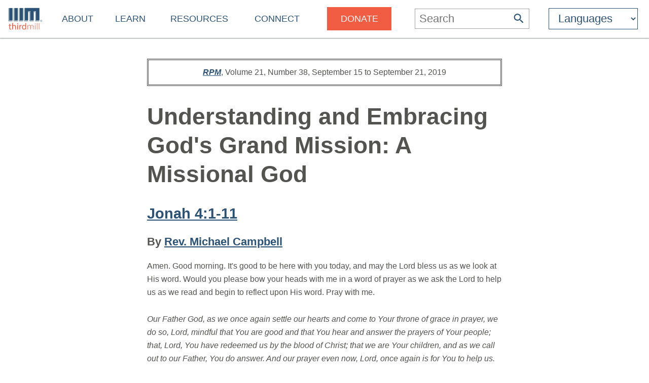

--- FILE ---
content_type: text/html
request_url: https://thirdmill.org/magazine/article.asp/link/http:%5E%5Ereformedperspectives.org%5Earticles%5Emic_campbell%5Emic_campbell.Mission.02.html/at/Understanding%20and%20Embracing%20God's%20Grand%20Mission:%20%20A%20Missional%20God
body_size: 16778
content:

<!DOCTYPE HTML>
<!-- server_name: thirdmill.org -->

<!-- (1en)HTTP_X_ORIGINAL_URL:  -->
<!-- server_name: thirdmill.org -->

<html xmlns="http://www.w3.org/1999/xhtml" prefix="og: http://ogp.me/ns#" lang="en">
<head>
    <meta charset="utf-8"/>
    <!-- Global site tag (gtag.js) - Google Analytics -->
<script defer src="https://www.googletagmanager.com/gtag/js?id=G-GPYGBDJZE1"></script>
<script>
  window.dataLayer = window.dataLayer || [];
  function gtag(){dataLayer.push(arguments);}
  gtag('js', new Date());

  gtag('config', 'G-GPYGBDJZE1');
</script>

    <meta name="viewport" content="width=device-width, initial-scale=1.0" id="viewportMeta">
    <!-- 
           _   _   _   _________
          | | | | | | |  _   _  |
          | | | | | | | | | | | |
          | | | | | | | | | | | |
          |_| |_| |_| |_| |_| |_|
        THIRD MILLENNIUM MINISTRIES
Biblical Education. For the World. For Free.
 -->
    <base href="https://thirdmill.org/" />
    <link rel="stylesheet" href="https://thirdmill.org/s/site_2024.2.css" type="text/css" />
    <link rel="canonical" href="https://thirdmill.org" />
    <meta name="google-site-verification" content="Vn4I0IIm_aO-txa_7HL-uKlWozN5xFLkEZhszxbr-Po" />
    <script src="https://thirdmill.org/js/jquery-3.6.0.min.js" defer></script>
    <script src="https://thirdmill.org/js/header.min.js" defer></script>
    <script src="https://thirdmill.org/js/layout.2021.min.js" defer></script>
    <script src="https://thirdmill.org/js/ready_resize.2021.0.min.js" defer></script>


    <noscript>  
        <!-- for fb pixel when browser does not support js 
        <img height="1" width="1" style="display:none" 
            src="https://www.facebook.com/tr?id=551175815822169&ev=PageView&noscript=1"/>
    -->
    </noscript>



<!-- Check link (url): http:^^reformedperspectives.org^articles^mic_campbell^mic_campbell.Mission.02.html -->

<!-- Check path_file: magazine/article.asp/link/http:^^reformedperspectives.org^articles^mic_campbell^mic_campbell.Mission.02.html -->

<!-- Check filecheck (first): http://reformedperspectives.org/articles/mic_campbell/mic_campbell.Mission.02.html -->

<!-- Check filecheck (post replace): mic_campbell\mic_campbell.Mission.02.html -->

<!-- Check rootFileName (post RegEx): mic_campbell.Mission.02 -->
<!-- Check File (c:\inetpub\Iall\dropoff\english\authors\mic_campbell\mic_campbell.Mission.02.html) DOES exist -->
<!-- Check at (pre replace): Understanding and Embracing God's Grand Mission:  A Missional God -->
<!-- Check dbat: Understanding and Embracing God''s Grand Mission:  A Missional God -->


<title>Understanding and Embracing God's Grand Mission:  A Missional God (HTML)</title>
<meta http-equiv="content-type" content="text/html; charset=UTF-8">
<meta name="description" content="Article by Michael Campbell from Biblical Perspectives Volume 21, Number 38" />
<meta name="keywords" content="Jonah,, appointed,, repentance, Theology, Biblical Theology, Old Testament, Prophets, Practical Theology, Missions" />

<meta property="og:title" content="Understanding and Embracing God's Grand Mission:  A Missional God (HTML)"/>
<meta property="og:type" content="non_profit"/>
<meta property="og:url" content="https://thirdmill.org/magazine/article.asp"/>
<meta property="og:image" content="https://thirdmill.org/img/banner/ogThumbnail158x158.jpg"/>
<meta property="og:site_name" content="Thirdmill"/>
<meta property="fb:admins" content="1488174005"/>
<meta property="og:description" content="Article by Michael Campbell from Biblical Perspectives Volume 21, Number 38"/>

    

<style>
#b5 #bg5 #c5 p, #b5 #bg5 #c5 blockquote, #b5 #bg5 #c5 td, #b5 #bg5 #c5 li {font-size: 16px; line-height: 1.67em;}
#b5 {width: 100%; /*border-top: 2px solid #A3A3A1; */text-align: center; margin: 0px 0px 40px 0px; padding: 0px}
#b5 #bg5 {display: inline-block; text-align: center; width: 100%; max-width: 1366px; }
#b5 #bg5 #c5 {display: inline-block; text-align: left; max-width: 700px; margin: 40px 0px 0px 0px}
#b5 #bg5 #c5 #issue, #b5 #bg5 #c5 #legal, #b5 #bg5 #c5 #subscribe {padding: .5em; border: 3px double #535352}
#b5 #bg5 #c5 #issue {width: 100%; text-align: center; margin-bottom: 2em}
#b5 #bg5 #c5 #subscribe {margin-top: 2em}
#b5 #bg5 #c5 #subscribe div {font-weight: bold}
#b5 #bg5 iframe {width: 100%; max-width: 1366px; min-height: 700px}
</style>


<!-- Check link (pre h_n): http://reformedperspectives.org/articles/mic_campbell/mic_campbell.Mission.02.html -->
</head>
<body style="position: absolute; top: 0px; left: 0px; margin: 0px">

    <div id="body">
        <div id="middle">

            <div id="marquee" class="h4"><!--
            To use the marquee, set its css on the page on which it will display. See the css for default.asp for an example.
            Also set jquery to write the content of the marquee, e.g.:
            $(document).ready(function () {
                document.getElementById('marquee').innerHTML = 'Stay connected with our latest <a href="https://thirdmill.org/study/series.asp/vs/KOT02">Study at Home Series</a>';
            });
            -->
            </div>
<!-- title mid1:  -->

            <div id="header">
                <div id="logo"><a href="https://thirdmill.org/"><img src="https://thirdmill.org/img/2020/thirdmill_logo.svg" alt="logo" id="imglogo" height="44" width="68" /></a></div>
                <div id="title"></div>
                

<!-- begin header_nav_top -->
<div id="topNav">
    <span class="up span1 h2"><span></span></span>
    <ul>
<!-- About -->
        <li class="list list1 menu h3"><a href="https://thirdmill.org/mission/default.asp">About</a><span class="down"><span></span></span></li>
        <li class="sublist sublist1">
            <span class="up"><span></span></span>
            <ul>
                <li class="list list2"><a href="https://thirdmill.org/mission/">Our Ministry</a></li>
                <li class="list list2"><a href="https://thirdmill.org/mission/team.asp">Our Team</a></li>
                <li class="list list2"><a href="https://thirdmill.org/mission/partners.asp">Network Partners</a></li>
                <li class="list list2"><a href="https://thirdmill.org/begin.asp">Website Overview</a></li>
                <li class="list list2"><a href="https://thirdmill.org/mission/faq.asp">FAQ</a></li>
            </ul>
        </li>
<!-- Learn -->
        <li class="list list1 menu h3"><a href="https://thirdmill.org/seminary/default.asp">Learn</a><span class="down"><span></span></span></li>
        <li class="sublist sublist1">
            <span class="up"><span></span></span>
            <ul>
                <li class="list list2"><a href="https://thirdmill.org/seminary/">Video Seminary Curriculum</a></li>
                <li class="list list2"><a href="https://lp.thirdmill.org/learning-paths">Learning Pathways</a></li>
                <li class="list list2"><a href="https://thirdmill.org/onlineClassrooms.asp">Online Classrooms</a></li>
                <li class="list list2"><a href="https://thirdmillinstitute.org/">Thirdmill Institute</a></li>
                <li class="list list2"><a href="https://thirdmill.org/mission/academic.asp">Online Degree Partners</a></li>
                <li class="list list2"><a href="https://thirdmill.org/study/">Study at Home</a></li>
                <li class="list list2"><a href="https://thirdmill.org/seminary/about.asp">About the Video Curriculum</a></li>
            </ul>
        </li>
<!-- Resources -->
        <li class="list list1 menu h3"><a href="https://thirdmill.org/resources.asp">Resources</a><span class="down"><span></span></span></li>
        <li class="sublist sublist1">
            <span class="up"><span></span></span>
            <ul>
                <li class="list list2"><a href="https://thirdmill.org/magazine/">Biblical Perspectives Magazine</a></li>
                <li class="list list2"><a href="https://thirdmill.org/answers/">Q&amp;A Knowledgebase</a></li>
                <li class="list list2"><a href="https://thirdmill.org/studybible/">Study Bible</a></li>
                <li class="list list2"><a href="https://thirdmill.org/sermons/">Audio Sermons &amp; Lectures</a></li>
                <li class="list list2"><a href="https://thirdmill.org/podcasts/">4 the World Podcast</a></li>
                <li class="list list2"><a href="https://thirdmill.org/books/">Electronic Books</a></li>
                <li class="list list2"><a href="https://thirdmill.org/paul/">Pauline Studies</a></li>
                <li class="list list2"><a href="https://thirdmill.org/worship/">Worship Resources</a></li>
            </ul>
        </li>
<!-- Connect -->
        <li class="list list1 menu h3"><a href="https://thirdmill.org/connect.asp">Connect</a><span class="down"><span></span></span></li>
        <li class="sublist sublist1">
            <span class="up"><span></span></span>
            <ul>
                <li class="list list2"><a href="https://thirdmill.org/mobile.asp">Mobile Apps</a></li>
                <li class="list list2"><a href="https://thirdmill.org/dev/newsletters.asp">Newsletters</a></li>
                <li class="list list2"><a href="https://thirdmill.org/go/request.asp">Request Curriculum</a></li>
                <li class="list list2"><a href="https://thirdmill.org/go/report.asp">Share Your Thirdmill Story</a></li>
                <li class="list list2"><a href="https://thirdmill.org/contact.asp">Contact Us</a></li>
                <li class="list list2"><a href="https://thirdmill.org/dev/events.asp">Calendar of Events</a></li>
                <li class="list list2 nolink"><a>Follow</a></li>
                <li class="list list2"><a href="https://thirdmill.org/promote/">Promote</a></li>
                <li class="list list2"><a href="https://thirdmill.org/dev/annualreports.asp">Annual Reports</a></li>
            </ul>
        </li>
<!-- <span class="orange">Donate</span> -->
        <li class="list list1 nomenu h3"><a href="https://lp.thirdmill.org/giving"><span class="orange">Donate</span></a></li>
    </ul>
</div>
<!-- end header_nav_top -->

                <div id="searchm">
                    <span class="up h2"><span></span></span>
                    <form name="searchFormAdv" class="mSearch" action="https://thirdmill.org/search.asp" method="post">

    <div class="wide">
        <p class="h3">Advanced Search</p>
        <p><input type="text" name="kw" value="" />
        <button type="submit"><span class="h4" style="color: #535352">Go</span></button></p>
    </div>

    <div>
        <dl>
            <dt>Search Term Type</dt>
            <dd><input type="radio" name="kwtype" value="any" checked="checked" />any of these words</dd>
            <dd><input type="radio" name="kwtype" value="all" />all of these words</dd>
            <dd><input type="radio" name="kwtype" value="exact" />exact phrase</dd>
        </dl>
    </div>

    <div>
        <dl>
            <dt>Resource types</dt>
            <dd><input type="checkbox" name="video" value="video" checked="checked" /> video</dd>
            <dd><input type="checkbox" name="articles" value="articles" checked="checked" /> articles</dd>
            <dd><input type="checkbox" name="qna" value="qna" checked="checked" /> Q&amp;A</dd>
            <dd><input type="checkbox" name="audio" value="audio" checked="checked" /> audio</dd>
        </dl>
    </div>

                
    
        <div>
            <dl>
            <dt>Results should display:</dt>
            <dd><input type="radio" name="au" value="" checked="checked" />full details</dd>
            <dd><input type="radio" name="au" value="y" />author names only</dd>
            </dl>
        </div>
    
                    

    <div>
        <h4>Search Tips</h4>
        <p>Attach an asterisk (*) to the end of a word as a wildcard.</p>
        <p>Attach a tilde (~) to the front of a word to omit results containing that word.</p>
        <p><a href="https://thirdmill.org/searchTips.asp">More search tips</a></p>
    </div>
</form>
                </div>
                <div id="nav"><img src="https://thirdmill.org/img/nav180x183.png" alt="nav" height="30" width="30" /></div>

                
                <div id="searchBar" title="Search">
                    <form action="https://thirdmill.org/search.asp" method="post">
                        <input type="text" name="kw" placeholder="Search" class="h3" onfocus="this.placeholder = '';" onblur="this.placeholder='Search';" />
                        <button type="submit">
                            <svg xmlns="http://www.w3.org/2000/svg" viewBox="2 2 18 18">
                                <path fill="#2c5376" d="M15.5 14h-.79l-.28-.27C15.41 12.59 16 11.11 16 9.5 16 5.91 13.09 3 9.5 3S3 5.91 3 9.5 5.91 16 9.5 16c1.61 0 3.09-.59 
                                4.23-1.57l.27.28v.79l5 4.99L20.49 19l-4.99-5zm-6 0C7.01 14 5 11.99 5 9.5S7.01 5 9.5 5 14 7.01 14 9.5 11.99 14 9.5 14z"/>
                            </svg>
                        </button>
                    </form>
                </div>
                <div id="searchIcon">
                    <svg xmlns="http://www.w3.org/2000/svg" viewBox="2 2 18 18">
                        <path fill="#2c5376" d="M15.5 14h-.79l-.28-.27C15.41 12.59 16 11.11 16 9.5 16 5.91 13.09 3 9.5 3S3 5.91 3 9.5 5.91 16 9.5 16c1.61 0 3.09-.59 
                            4.23-1.57l.27.28v.79l5 4.99L20.49 19l-4.99-5zm-6 0C7.01 14 5 11.99 5 9.5S7.01 5 9.5 5 14 7.01 14 9.5 11.99 14 9.5 14z"/>
                    </svg>
                </div>
                
    <!-- masterURL: thirdmill.org -->
    
<!-- lbsite:  -->
<!-- lang: en -->

<!-- begin languageBar -->

<div id="languages" class="h3">
    <form action="https://thirdmill.org/langSelect.asp" method="post" id="lbselect" name="lbselect">
        <select onchange="this.form.submit();" name="lb" id="lb" class="h3">

            <option value="" selected="selected" class="h3 withoutEnglish" title="English">Languages</option>
            <option value="c." class="h3 withoutEnglish" title="Chinese">中文</option>
            <option value="es." class="h3 withoutEnglish" title="Spanish">Español</option>
            <option value="r." class="h3 withoutEnglish" title="Russian">Русский</option>
            <option value="arabic." class="h3 withoutEnglish" title="Arabic">عربي</option>
            <option value="mongolian." class="h3 withoutEnglish" title="Mongolian">Монгол улс</option>
            <option value="french." class="h3 withoutEnglish" title="French">Français</option>
            <option value="amharic." class="h3 withoutEnglish" title="Amharic">አማርኛ</option>
            <option value="greek." class="h3 withoutEnglish" title="Greek">ελληνικά</option>
            <option value="portuguese." class="h3 withoutEnglish" title="Portuguese">Português</option>
            <option value="hindi." class="h3 withoutEnglish" title="Hindi">हिन्दी</option>
            <option value="kiswahili." class="h3 withoutEnglish" title="Swahili">Kiswahili</option>
            <option value="kinyarwanda." class="h3 withoutEnglish" title="Kinyarwanda">Kinyarwanda</option>
            <option value="indonesian." class="h3 withoutEnglish" title="Indonesian">Indonesian</option>
            <option value="farsi." class="h3 withoutEnglish" title="Farsi">فارسی</option>
            <option value="korean." class="h3 withoutEnglish" title="Korean">한국어</option>
            <option value="romanian." class="h3 withoutEnglish" title="Romanian">Română</option>
            <option value="punjabi." class="h3 withoutEnglish" title="Punjabi">ਪੰਜਾਬੀ</option>
            <option value="karen." class="h3 withoutEnglish" title="Sgaw Karen">စှီၤ/ကညီကျိာ်</option>
            <option value="telugu." class="h3 withoutEnglish" title="Telugu">తెలుగు</option>
            <option value="czech." class="h3 withoutEnglish" title="Czech">Čeština</option>
            <option value="thai." class="h3 withoutEnglish" title="Thai">ไทย</option>
            <option value="nepali." class="h3 withoutEnglish" title="Nepali">नेपाली</option>
            <option value="italian." class="h3 withoutEnglish" title="Italian">Italiano</option>
            <option value="tamil." class="h3 withoutEnglish" title="Tamil">தமிழ்</option>
            <option value="burmese." class="h3 withoutEnglish" title="Burmese">မြန်မာဘာသာ</option>
            <option value="urdu." class="h3 withoutEnglish" title="Urdu">اردو</option>
            <option value="bulgarian." class="h3 withoutEnglish" title="Bulgarian">Български</option>
            <option value="bengali." class="h3 withoutEnglish" title="Bengali">বাংলা</option>

        </select>
    </form>
</div>

<!-- end languageBar -->


            </div>
<!-- title mid2:  -->

            <div id="middleTable">
                <div id="middleContent">
                    
                    <!-- title bc1:  -->
                    
                    <!-- title bc2:  -->
                    
<!-- end header nav -->

<!-- Check link (post h_n): http://reformedperspectives.org/articles/mic_campbell/mic_campbell.Mission.02.html -->


<!-- Check link (pre m_a_b): http://reformedperspectives.org/articles/mic_campbell/mic_campbell.Mission.02.html -->
<div id="b5">
    <div id="bg5">
    
        <div id="c5">
        

    <TABLE id="issue">
      <TR>
        <TD><b><A href="http://www.reformedperspectives.org"><i>RPM</i></A></b>, 
	    <!--update the volume, number and dates below-->





Volume 21, Number 38, September 15 to September 21, 2019

	    <!--update the volume, number and dates above-->
        </TD>
      </TR>
    </TABLE>
 
    <h1 class="title">
    <!--insert article title below this comment-->



Understanding and Embracing God&#39s Grand Mission: 
A Missional God


    <!--insert article title above this comment-->
    </H1>

    <H2 id="subtitle">
    <!--insert article subtitle below this comment-->

Jonah 4:1-11


    <!--insert article subtitle above this comment-->
    </H2>

    <H3 id="author">By
    <!--update author link below with the proper nickname at the end of the link and the proper author name between the anchor tags-->

        <a href="https://thirdmill.org/search.asp/au/mic_campbell" target="_top">

Rev. Michael Campbell</a>

    <!--update author link above with the proper nickname at the end of the link and the proper author name between the anchor tags-->
    </H3> 











<p>Amen. Good morning. It&#39s good to be here with you today, and may the Lord bless us as we look at His word. Would you please bow your heads with me in a word of prayer as we ask the Lord to help us as we read and begin to reflect upon His word. Pray with me.</p>

<p><i>Our Father God, as we once again settle our hearts and come to Your throne of grace in prayer, we do so, Lord, mindful that You are good and that You hear and answer the prayers of Your people; that, Lord, You have redeemed us by the blood of Christ; that we are Your children, and as we call out to our Father, You do answer. And our prayer even now, Lord, once again is for You to help us. We need it. Lord, help us to know Your will. Help us to rightly study Your word. Help us, Lord, to have minds and hearts that are open to be led and directed by You. Lord, prick our consciences this morning and draw us closer. Help us to know Your mind. Help us, Lord, to reflect Your will in service and ministry and missions. And so, Lord, today as Your word is read and then preached, guide us by the working of Your Spirit. Give to Your servant this morning insight and clarity of thought and speech, and boldness in the proclamation of the gospel. May You, dear Lord, do Your work in the hearts of Your people. And, Father, even if there&#39s one here today that doesn&#39t have a relationship with You, O Lord, may they hear the glorious grace of Christ and turn in faith to You. Thank You, Lord, for this time. Bless us now, we pray in Jesus&#39 name. Amen.</i></p>

<p>If you would, please open your Bibles with me this morning to Jonah, chapter four. I&#39m going to be reading the entirety of chapter four of Jonah, from verse 1 down through verse 11. Let me begin though by setting the context for what we&#39re going to be reading by looking at verse 10 of the previous chapter...chapter three, verse 10...before reading the text for today. In verse 10 of chapter three, we read this:</p>

<p>&#34When God saw what they [the Ninevites] did, how they turned from their evil way, God relented of the disaster that He said He would do to them, and He did not do it.&#34</p>

<p>Now here&#39s our text for this morning, beginning in verse 1:</p>

<blockquote>But it displeased Jonah exceedingly, and he was angry. And he prayed to the Lord and said, &#34O Lord, is not this what I said when I was yet in my country? That is why I made haste to flee to Tarshish; for I knew that You are a gracious God and merciful, slow to anger and abounding in steadfast love, and relenting from disaster. Therefore now, O Lord, please take my life from me, for it is better for me to die than to live.&#34 And the Lord said, &#34Do you do well to be angry?&#34<br><br>

Jonah went out of the city and sat to the east of the city and made a booth for himself there. He sat under it in the shade, till he should see what would become of the city. Now the Lord God appointed a plant and made it come up over Jonah, that it might be a shade over his head, to save him from his discomfort. So Jonah was exceedingly glad because of the plant. But when dawn came up the next day, God appointed a worm that attacked the plant, so that it withered. When the sun rose, God appointed a scorching east wind, and the sun beat down on the head of Jonah so that he was faint. And he asked that he might die and said, &#34It is better for me to die than to live.&#34 But God said to Jonah, &#34Do you do well to be angry for the plant?&#34 And he said, &#34Yes, I do well to be angry, angry enough to die.&#34 And the Lord said, &#34You pity the plant, for which you did not labor, nor did you make it grow, which came into being in a night and perished in a night. And should not I pity Nineveh, that great city, in which there are more than 120,000 persons who do not know their right hand from their left, and also much cattle?&#34</blockquote>

<p>May the Lord bless the preaching and hearing, and now our response, to His wonderful word.</p>

<p>Jonah, as you know, is one of the best known books in the Bible. I am certain that all of you probably know this book backwards and forwards. If you grew up in the church, you probably learned it from the time you were just this small. We know this story. We also know that the story of Jonah is one of the great missionary stories that we find in the Bible, one of the greatest ever told. And the reason is obvious. Here&#39s the example of someone in the Old Testament who was sent out by God to preach and proclaim God&#39s word, and the result of Jonah&#39s preaching is magnificent &#8211maybe the greatest response ever seen to the preaching of the word.</p>

<p>If you jump back up just to chapter 3 and you look at verses 4 and 5, notice what it says: that Jonah began to go into the city, going a day&#39s journey. It took three days to get through Nineveh...a day&#39s journey, even, and he called out,</p>

<p>&#34Yet forty days and Nineveh shall be overthrown.&#34 (Not the most seeker-sensitive of sermons.)</p>

<p>&#34...And the people of Nineveh believed God. They called for a fast and put on sackcloth, from the greatest of them to the least of them.&#34</p>

<p>By any measure standard, that&#39s a pretty impressive response to the preaching of God&#39s word. Most of us preachers would long for even a little bit, even partial response to the preaching of God&#39s word that we see here in this response. This is a great, great story &#8211 a great missional story. I can imagine many of you love to read mission accounts, and love to read of the great adventures of missionaries, and this account is one of those kinds of stories. It is extraordinary.</p>
<p>But the truth is what makes this particular story great isn&#39t the missionary, it&#39s his God. This is a story about our missional God, about His heart; and in fact, that is where missions must begin and end, in the heart of God. John Stott makes this statement about missions:</p>

<p>&#34Missions arises from the heart of God himself and is communicated from His heart to ours. Mission is the global outreach of the global people of a global God.&#34</p>

<p>That&#39s a great definition of what mission is: the global outreach of the global people of a global God. Our God is a missional God. A global God is on mission; therefore, when we talk about missions it is important for us to understand that missions isn&#39t just something that we came up with. Missions isn&#39t something that we just decided to do. Missions isn&#39t just something that would allow us to have Mission Conferences once a year and support missionaries. All that is important, all of that is great, but if that&#39s all missions is to you then it&#39s a lot like eating icing with no cake...or gravy with no mashed potatoes. I like icing; I like gravy; but I don&#39t eat those things by themselves. We need to get to the essence of what missions really is, and it is about God.</p>

<p>Christopher Wright, in his book entitled <i>The Mission of God</i>, makes this statement. He says, &#34Mission was not made for the church; the church was made for mission - God&#39s mission.&#34 God&#39s mission. That God is on mission, and that you and I have the great privilege of being a part of that. And so the fact is, then, if we were to only know Him better, to know the missional God better, then it would seem that it would then be unavoidable that missional living and missional thinking would become the reality of the church. Let me say that another way. The better we know God and the more consistently we are willing to follow God, then the more missional we should become.</p>

<p>But that actually puts before us what is really the challenge of this book and the challenge of this chapter, in that as we reflect upon Jonah and Jonah 4 what we see is this: we see the missional heart of God. That&#39s clearly on display, and I&#39ll show you that in just a moment. But what we also see here is the prophet of God, Jonah, who only partially and reluctantly got that. And that should challenge us because, like us, Jonah knew God. Like us, Jonah knew what God was like, but he didn&#39t consistently live that out in his practice. Do we?</p>

<p>As we think about this whole book, and as we think particularly about this chapter, you see two things in Jonah that stand out that Jonah understood and knew about the character of God. He knew these things; and both of these things, if fully embraced by us, make us missional people. He knew that God was both sovereign and merciful. Jonah got that. He knew that about God, that God is a sovereign God, that God is a merciful God. And Jonah knew this not just simply as head knowledge. He didn&#39t just know it as a theological abstraction, he knew it in his head but it also had somehow taken his life. He understood it as he had personally experienced these attributes of God. And so if we were to go back to the beginning of the book of Jonah and think about God commanding Jonah to go to Nineveh, he runs away. The text tells us that God hurled this wind, this great storm upon the sea, and it almost caused the wreck of the ship that he was on. And the sailors that were with him were afraid, and as a result, they cast lots and they found out that Jonah was responsible for that. They approached Jonah, and Jonah introduced himself in this way in Jonah 1:9. &#34I am a Hebrew,&#34 he said. &#34And I fear the Lord.&#34 And listen to how he describes the Lord &#8211 Yahweh. &#34I fear the Lord, the God of heaven, who made the sea and the dry land.&#34</p>

<p>Now what is he saying? What he&#39s saying is &#39I know God. Here&#39s who He is. He is the Lord of heaven, and He is the creator of the sea and the dry land.&#39 In other words, Jonah is affirming right there his understanding of who God is. God is the sovereign creator of all things.</p>

<p>But it wasn&#39t, again, just that Jonah knew this here; he had experienced it. We see him experience the sovereignty of God even in chapter 4. Notice again what it says. If you look again at verse 6, down through verse 8:</p>

<blockquote>Now the Lord God appointed... [Important word, <i>appointed</i>!] ...appointed a plant and made it come up over Jonah, that it might be a shade over his head, to save him from his discomfort. So Jonah was exceedingly glad because of the plant. But when dawn came up the next day, God appointed a worm that attacked the plant, so that it withered. When the sun rose, God appointed a scorching east wind, and the sun beat down on the head of Jonah so that he was faint.</blockquote>

<p>Notice the repetition of ideas. God appointed...God appointed...God appointed...God appointed...God appointed. This isn&#39t the first time this language comes up. If you go back to Jonah 1, you will remember when they tossed him overboard, God <i>appointed</i> a fish that swallowed him, and Jonah was in the belly of the fish for three days and three nights. And now God <i>appoints</i>. This is what Jonah is experiencing. God appointed a plant; God appointed a worm; God appointed a scorching east wind. Jonah knew of God&#39s sovereignty. He could declare it with his lips, he knew it in his mind and head, but he had also experienced the sovereignty of God. As a matter of fact, when he complains &#8211 and he does here &#8211 when he complains, notice when he says, &#34I would rather die than live,&#34 he&#39s not complaining to himself. He&#39s not complaining to Mother Nature. He&#39s actually complaining to God because he knew that God was the one ultimately responsible for all of this. Jonah knew the sovereignty of God, and he also knew here and in his life the mercy of God.</p>

<p>You know, after he sees that Nineveh is going to repent, notice what the text says in verse 2:</p>

<p>&#34And he prayed to the Lord, and he said, &#39O Lord, is not this what I said when I was yet in my country? That is why I made haste to flee to Tarshish.&#39&#34</p>

<p>&#34For I knew....for I knew that You are a gracious God and merciful, slow to anger and abounding in steadfast love, and relenting from disaster.&#34 Notice what Jonah said he knew. He knew. He knew that God was gracious. He knew that God was and is merciful. He knew that God is slow to anger, abounding in steadfast love, relenting from disaster.</p>

<p>Now how in the world did he know that? Well, in fact, the prophet knew his Bible. He knew his Bible, and this language that he uses here is not the first time that you see this in the Bible. You could go back and run through the Old Testament and find it. One of the instances you find it is in Exodus 34:6-7, where Moses there says [and notice the similarity of the words]:</p>

<p>&#34The Lord, the Lord, a God merciful and gracious, slow to anger and abounding in steadfast love and faithfulness, keeping steadfast love for thousands, forgiving iniquity and transgression and sin....&#34</p>

<p>But that&#39s not the only place in the Old Testament you find that. You could go through the Old Testament and find it multiple places: II Chronicles 39; Nehemiah 9:17; Psalm 145:8; Joel 2:13. On and on, Jonah knew the word, and therefore he knew that God is merciful and gracious. In other words, Jonah had an orthodox theology. Jonah was a Calvinist before Calvin! He got it. He got it here.</p>

<p>But he also had experienced God&#39s grace. Just like he knew of the sovereignty of God, he had experienced the sovereignty of God, he knew the grace of God and he had experienced the grace of God. He experiences it here.</p>

<p>This plant...he knew this plant was from God. God appointed the plant. Jonah built the booth. He had nothing to do with the plant. God grew the plant. As a matter of fact, when God speaks to him in verse 10, notice what He says:</p>

<p>&#34You pity the plant for which you did not labor, nor did you make it grow, which came into being in a night and perished in a night.&#34</p>

<p>That plant was the mercy and the grace and the kindness of God. He was experiencing it there. He had already experienced it when he was thrown over that ship and that fish was there to swallow him. Remember what he said from the belly of the whale? He cried out, &#34Salvation belongs to the Lord.&#34</p>

<p>Here is a prophet. He knew and he experienced sovereignty. Here&#39s a prophet who knew and experienced grace. He knew it. And so do we. If there are two theological realities that bode true and define us as Reformed folk, they are these two things, are they not? The sovereignty and the grace of God. I mean, we are Calvinists. We are Presbyterian. We understand the five points of Calvinism. We understand the doctrines of grace. We understand that if we are saved we are only saved by God&#39s sovereign electing purposes. We know that it&#39s about Him and not about us. We love the words of Abraham Kuiper when he said there is not one square inch where God does not cry, &#34Mine!&#34 That&#39s our heart. Sovereignty...grace. We get it, here. We&#39ve experienced it. We know it. And yet, in the case of Jonah &#8211 and many times with us &#8211 there are those moments in our lives where it becomes extraordinarily difficult for this to be practically lived out in certain situations with us.</p>

<p>You know, the fact is Jonah &#8211 think about this &#8211 he knew God&#39s character, but he didn&#39t reflect it here. That&#39s part of the tragedy of this book, that God&#39s sovereignty and grace should have led this prophet willingly and joyfully towards Nineveh. It should have made him a joyful missionary, a willing missionary...but it didn&#39t. No, sovereignty means that God has absolute right and absolute authority, absolute freedom to work with whomever He wishes, whenever He wishes, wherever He wishes, and to call you and me to get on board with that agenda. The people may be our enemies, as is the case here. They may be those that you and I want nothing to do with. They may be those that we despise and look down upon, but God extends His grace to broken, miserable, sick people...the unlovable. Those are kinds that we would rather avoid and maybe have nothing to do with, or wish they didn&#39t even exist anymore. That&#39s what Jonah felt about Nineveh. That&#39s what he wanted for Nineveh. That&#39s why he ran, according to verse 2, to Tarshish in the opposite direction from what God had called him to do, because he knew something about God. He knew that God&#39s grace...if it really was grace, it would not be confined to Israel. He knew that. He knew that God&#39s mercy would extend beyond the parameters of Israel; it would go beyond to Israel&#39s enemies and even to the nation (Assyria) that was going to destroy Israel. He knew that. He knew God&#39s mercy in that way. That&#39s why he didn&#39t want any part of it.</p>

<p>And so notice verse 1 again, that the thing about verse 1 is that it&#39s one of these brutally honest verses that shows how wrong we can be. Notice what it says: &#34But it displeased Jonah exceedingly, and he was angry.&#34 Well, what displeased him? Well, the fact that Nineveh repented. The fact that God was going to relent. That displeased him. This could literally be translated like this: &#34It was an exceeding evil to Jonah, and he burned with anger.&#34 In other words, when he saw this it wasn&#39t just simply a matter of him being somewhat displeased with what happened and got a little bit irritated with God. That&#39s not what&#39s being said here. He actually saw this response &#8211 their response of repentance, God&#39s response to relent &#8211 he saw this as an evil, and it made him so angry that if you go on to verse 3, notice what he says. Right after talking about who God is, verse 3 says, &#34Therefore now, O Lord, please take my life from me, for it is better for me to die than to live.&#34 This isn&#39t just a pity party on his part. What he&#39s saying is this: &#39God, if You&#39re going to be like this...if You&#39re going to be this gracious, this kind, to even those that I would see as enemies...if You&#39re going to be like this, then I might as well die than to live.&#39</p>

<p>Now we hear that, and immediately we respond by going, &#34That&#39s just awful! That&#39s horrible to think that, and there&#39s no way in the world I could possibly ever think that. And there&#39s no way in the world I would ever say anything like that to God.&#34 But before you move past it and think that that can&#39t be you, let&#39s let it land a little bit closer to home. Think about it in a slightly different way.</p>

<p>If you were to go into the New Testament, one of the parables that you know so well is the parable of the prodigal son. You remember that story. You remember what happened. When the younger son took his inheritance and he went off and squandered it in all kinds of sinful living, he came to his senses and he came back. And what did the father do? The father graciously received him back, and he put on this banquet. Fatted calf for the younger brother. And the older brother was invited in. And in Luke 15:28 it says this: the older brother was angry, and he refused to go in. Why was he angry? He was angry because his father was gracious to someone that he felt was unworthy of it...gracious for someone he felt unworthy.</p>

<p>Now as soon as those words come out of my mouth you should be thinking, &#34That doesn&#39t sound right.&#34 How could you be unworthy of grace? You see, it&#39s tweaking the understanding of it. I mean, grace is to the unworthy. It&#39s for the undeserving. It&#39s unmerited favor from God. In other words, you can never find anyone that you could actually look at and say that somehow they&#39re unworthy if you&#39re not talking to yourself! All of us are unworthy! Without exception, all of us are unworthy.</p>

<p>Somehow what happens is we can build this...C.S. Lewis describes it as sort of an inner ring that we find ourselves in, and everybody else is on the outside. Or we put certain people on the outside of the inner ring, and so we kind of understand that we&#39re unworthy of it, but they&#39re really unworthy; and they&#39re so unworthy that, you know, grace can&#39t go to them. And just think about who that may be to you. Someone who has done you wrong; someone who has hurt you in your past; some enemy of yours; some group of people that you look at and you go, &#39They&#39ve had so many chances, so many opportunities; why don&#39t they make themselves right?&#39 Some group that we put on the out as being unworthy of grace, whoever that may be. And in our heart of hearts, what we do is we disdain God&#39s sovereign grace being poured upon them, if it means we have to do it. And if that&#39s where we are, we&#39re standing in opposition to our missional calling. We can&#39t get it then. We can&#39t live it consistently. We won&#39t follow through on it.</p>

<p>This is where Jonah was. This is what caused him to run. This is why he&#39s sulking in this particular passage. And we can be right there. And if we are, we need to hear how God confronts Jonah, how He challenges Jonah. And He does it by asking him three questions. And the reason He asks these questions is because the questions get at the heart, the questions get at what&#39s going on in the inside. The questions begin to dig under the surface as to what actually is happening in Jonah.</p>

<p>And you see the first question if you look again with me at verse 4: &#34And the Lord said, &#39Do you do well to be angry?&#39&#34 Now Jonah doesn&#39t answer that question, but this question is key because what He&#39s actually saying to Jonah here is this: &#39Jonah, do you actually think you are justified in being angry? Do you actually think that what you are considering about this is right, and My way is wrong?&#39 That&#39s a question that all of us have to think about. I mean, in the midst of these times when God&#39s grace goes to the broken, to the miserable, to the sinner, to the enemy, to whomever...and we&#39re going, &#39No!&#39 we&#39re right here. God&#39s asking us, &#39Do you think your way is better than Mine?&#39</p>

<p>Notice the second question, verse 9: &#34But God said to Jonah, &#39Do you do well to be angry for the plant?&#39&#34 Now this is right after the object lesson of the plant and what God had done in raising it up, bringing it down, pouring the scorching east wind upon his head. &#34Do you do well to be angry for the plant?&#34 And he answers this time. &#34Yes, I do well to be angry enough to die.&#34 Jonah answers this time. His answer is important to think about because it begins now to flesh out where he is in his self-centeredness and the way that it&#39s okay for kindness to be shown to him, but not someone else; that he somehow is deserving of this. And in one way, Jonah stands here as a type for Israel because Israel got into that bondage, that trap, that mindset of actually thinking that somehow they had become worthy of God&#39s mercy; that somehow they had become worthy of God&#39s grace. But in fact, for Jonah, for Israel...for you, for me, for our churches...we are no more worthy...Israel was no more worthy...than Nineveh.</p>

<p>Here&#39s something that Jonah had forgot, and Israel had forgot. It&#39s what Moses writes in Deuteronomy 7:6 and 8 when he says this:</p>

<p>&#34The Lord your God has chosen you to be a people for His treasured possession out of all the people on the face of the earth. It was not because you were more in number than any other people that the Lord set His love on you and chose you, for you were the fewest of all peoples; but it is because the Lord loves you and is keeping His oath that He swore to your fathers.&#34</p>

<p>Do you hear what he&#39s saying there? He&#39s saying to Israel, &#39It wasn&#39t because you were great; it wasn&#39t because you were mighty; it wasn&#39t because you were this huge number of people. You weren&#39t anybody! I loved you because I am loving. I loved you because I am gracious. I loved you because I am merciful. You are unworthy of this. You are unworthy of this kindness...and you have it.&#39</p>

<p>In Christ, you have it. The absolute wrong response to grace is to ever think that we deserve that and others don&#39t. The only way for you and me to truly be the missional people that we&#39re called to be is to understand on a daily basis how much we need and are recipients of the grace of God; that we&#39re constantly drawn back to the gospel of grace every day, every moment, every second; that the gospel wasn&#39t something that just got you into the kingdom, it keeps you day in and day out; that we&#39re always unworthy of this, and it&#39s always being showered down upon us. And that understanding of grace, what it does is it gives us different eyes for the broken. Maybe that&#39s a family member. Maybe it&#39s a neighbor. Maybe it&#39s someone you work with or go to school with. Maybe it&#39s a subordinate. Maybe it&#39s a city that seems to be falling apart around us. Or a nation. Or a world. It levels us at the cross and gives us eyes towards the needy, because we know we are right there as well.</p>

<p.You know, God asked Jonah one more question, and it&#39s in verse 11. Notice what He says:</p>

<p.&#34And should not I pity Nineveh, that great city, in which there are more than 120,000 persons who do not know their right hand from their left, and also much cattle?&#34</p>

<p>You know &#8211 the first question He asked Jonah, Jonah doesn&#39t answer. The last question in this book &#8211 it&#39s not answered. The book ends with this. It just ends with this question, right? So we don&#39t know how Jonah responds. He doesn&#39t say anything to this. It just ends with this. And the reason for that is important for us to understand. This question is a question that really rests before God&#39s people through the centuries. It is a question that is before us even now: &#34Should not I pity Nineveh, that great city?&#34</p>

<p>You know, to pity isn&#39t just to sympathize. To pity is a sympathy that acts. It&#39s not from a distance. It engages. It responds. It is a heart that responds in missional love: &#34For God so loved the world that He gave....&#34 He gave His only Son, that whoever believes on Him should not perish, but have everlasting life.</p>

<p>&#34Should not I pity Nineveh?&#34 Should not I pity...Jackson? Should not I pity...it&#39s just a blank. You fill it in. That person. That group of people. That whomever. Should I not pity? When we begin to understand how much God has pitied us and live that way; when we begin to really understand how much God has been gracious to us; when we truly begin to understand how unworthy we are of His constant and continual mercy and love and kindness and compassion that is showered upon you each and every day of your life.... You have it right now. You&#39re gathered here in worship because you know it&#39s here for you. You know that grace is here for you. You know that kindness is here for you. When you get that, your need for it every day, it can do nothing else but push you out to a people who are equally in need with the only answer, the only hope &#8211 and that is the gospel of Jesus Christ, His grace. That&#39s what makes us missional, getting the heart of God not just in our heads, not just something we&#39ve experienced, but something that moment by moment defines us &#8211 as sinners in need of grace. That&#39s the gospel. That&#39s the missional life.</p>

<p>Pray with me.</p>



<p>&#9400;<i>2013 First Presbyterian Church.<br><br>

This transcribed message has been lightly edited and formatted for the Web site. No attempt has been made, however, to alter the basic extemporaneous delivery style, or to produce a grammatically accurate, publication-ready manuscript conforming to an established style template.<br><br>

Should there be questions regarding grammar or theological content, the reader should presume any website error to be with the webmaster/transcriber/editor rather than with the original speaker. For full copyright, reproduction and permission information, please visit the First Presbyterian Church Copyright, Reproduction & Permission statement.</i></p>








    <table id="legal">
      <tr>
        <td>This article is provided as a ministry of <a href="https://thirdmill.org">Third Millennium Ministries</a> (Thirdmill). 
        If you have a question about this article, please 
	<!--update email subject in link below-->

        <a href="/cdn-cgi/l/email-protection#a7d5d7cae7d3cfced5c3cacecbcb89c8d5c098d4d2c5cdc2c4d39af5f7ea9d87f7d2c5cbcec487f7d5c6dec2d58b87e9c2d0d3c8c9">email our Theological Editor</a>.

	<!--update email subject in link above-->

        
        </td>
      </tr>
    </table>

    <table id="subscribe">
      <tr>
        <td><div id="subscribetitle">Subscribe to RPM</div>
        RPM subscribers receive an email notification each time a new issue is published.
        Notifications include the title, author, and description
        of each article in the issue, as well as links directly to the articles. 
        Like RPM itself, subscriptions are free. 
        <a href="https://thirdmill.org/magazine/subscribe.asp">Click here to subscribe.</a>
        </td>
      </tr>
    </table>


  <script data-cfasync="false" src="/cdn-cgi/scripts/5c5dd728/cloudflare-static/email-decode.min.js"></script><script type="text/javascript" src="https://ebible.com/assets/verselink/ebible.verselink.js"></script>



        </div>
    

    </div>
</div>

<script>
//Bible reference tagger
var refTagger = {
    settings: {
        bibleVersion: "ESV",
        noSearchTagNames: ["h1"],
        socialSharing: [],
        customStyle: {
            heading: {
                backgroundColor: "#7EA7B9",
                color: "#000000",
                fontFamily: "Arial, 'Helvetica Neue', Helvetica, sans-serif",
                fontSize: "14px"
            },
            body: {
                color: "#000000",
                fontFamily: "Arial, 'Helvetica Neue', Helvetica, sans-serif",
                fontSize: "14px",
                moreLink: {
                    color: "#0000ff"
                }
            }
        }
    }
};
(function (d, t) {
    var g = d.createElement(t), s = d.getElementsByTagName(t)[0];
    g.src = "https://api.reftagger.com/v2/RefTagger.js";
    s.parentNode.insertBefore(g, s);
} (document, "script"));
</script>
        </div><!--middleContent-->

    </div><!--middleTable-->

</div><!--middle-->

<!-- urlBase: https://thirdmill.org/; iiimLink: https://thirdmill.org/; langDB: iiimSQL -->
<!-- SCRIPT_NAME: /magazine/article.asp -->
<!-- URL: /magazine/article.asp -->

    <div id="sectionFooter" class="footerl">
        <div class="footerContent">
            <div>
            <!-- /magazine/article.asp-->

                <p class="h3"><a href="https://thirdmill.org/magazine/">Biblical Perspectives Magazine</a></p>
                <ul>
                    <li><a href="https://thirdmill.org/magazine/default.asp">Recent Articles</a></li>
                    <li><a href="https://thirdmill.org/magazine/issues.asp">Issue Archives</a></li>
                    <li><a href="https://thirdmill.org/magazine/topics.asp">Topical Archives</a></li>
                    <li><a href="https://thirdmill.org/magazine/authors.asp/t/r/au/A">Author Index</a></li>
                    <li><a href="https://thirdmill.org/magazine/subscribe.asp">Subscribe to BPM</a></li>
                    <li><a href="https://thirdmill.org/magazine/about.asp">About BPM</a></li>
                    <li><a href="https://thirdmill.org/magazine/submissions.asp">Submit an Article</a></li>
                    <li><a href="https://thirdmill.org/magazine/rpmrss.xml">Magazine RSS Feed</a></li>
                </ul>

            </div>
        </div>
    </div>

<!-- footer_.asp -->
<!-- langDB: iiimSQL -->
<!-- footer_ Len: 4918 -->
<!-- begin footer_ -->
<div id="siteFooter" class="footerc"><div id="fnav" class="footerContent"><div><p class="h3"><a href="https://thirdmill.org/mission/default.asp">About</a></p><ul><li><a href="https://thirdmill.org/mission/">Our Ministry</a><li><li><a href="https://thirdmill.org/mission/team.asp">Our Team</a><li><li><a href="https://thirdmill.org/mission/partners.asp">Network Partners</a><li><li><a href="https://thirdmill.org/begin.asp">Website Overview</a><li><li><a href="https://thirdmill.org/mission/faq.asp">FAQ</a><li></ul></div><div><p class="h3"><a href="https://thirdmill.org/seminary/default.asp">Learn</a></p><ul><li><a href="https://thirdmill.org/seminary/">Video Seminary Curriculum</a><li><li><a href="https://lp.thirdmill.org/learning-paths">Learning Pathways</a><li><li><a href="https://thirdmill.org/onlineClassrooms.asp">Online Classrooms</a><li><li><a href="https://thirdmillinstitute.org/">Thirdmill Institute</a><li><li><a href="https://thirdmill.org/mission/academic.asp">Online Degree Partners</a><li><li><a href="https://thirdmill.org/study/">Study at Home</a><li><li><a href="https://thirdmill.org/seminary/about.asp">About the Video Curriculum</a><li></ul></div><div><p class="h3"><a href="https://thirdmill.org/resources.asp">Resources</a></p><ul><li><a href="https://thirdmill.org/magazine/">Biblical Perspectives Magazine</a><li><li><a href="https://thirdmill.org/answers/">Q&amp;A Knowledgebase</a><li><li><a href="https://thirdmill.org/studybible/">Study Bible</a><li><li><a href="https://thirdmill.org/sermons/">Audio Sermons &amp; Lectures</a><li><li><a href="https://thirdmill.org/podcasts/">4 the World Podcast</a><li><li><a href="https://thirdmill.org/books/">Electronic Books</a><li><li><a href="https://thirdmill.org/paul/">Pauline Studies</a><li><li><a href="https://thirdmill.org/worship/">Worship Resources</a><li></ul></div><div><p class="h3"><a href="https://thirdmill.org/connect.asp">Connect</a></p><ul><li><a href="https://thirdmill.org/mobile.asp">Mobile Apps</a><li><li><a href="https://thirdmill.org/dev/newsletters.asp">Newsletters</a><li><li><a href="https://thirdmill.org/go/request.asp">Request Curriculum</a><li><li><a href="https://thirdmill.org/go/report.asp">Share Your Thirdmill Story</a><li><li><a href="https://thirdmill.org/contact.asp">Contact Us</a><li><li><a href="https://thirdmill.org/dev/events.asp">Calendar of Events</a><li><li><a href="https://thirdmill.org/promote/">Promote</a><li><li><a href="https://thirdmill.org/dev/annualreports.asp">Annual Reports</a><li></ul></div><div><p class="h3"><a href="https://lp.thirdmill.org/giving"><span class="orange">Donate</span></a></p></div><div id="fsoc"><ul id="followUs"><li><a href="https://www.facebook.com/ThirdMillennium" target="_blank"><img src="https://thirdmill.org/img/3rdParty/Facebook_white.svg" alt="facebook" ></a><a href="https://instagram.com/thirdmill/" target="_blank"><img src="https://thirdmill.org/img/3rdParty/Instagram_white2.svg" alt="instagram" ></a><a href="https://www.linkedin.com/company/third-millennium-ministries/" target="_blank"><img src="https://thirdmill.org/img/3rdParty/LinkedIn_white.svg" alt="linkedin" ></a><a href="https://x.com/thirdmill" target="_blank"><img src="https://thirdmill.org/img/3rdParty/X_white.svg" alt="X" ></a><a href="https://vimeo.com/user3066262" target="_blank"><img src="https://thirdmill.org/img/3rdParty/Vimeo_white2.svg" alt="vimeo" ></a><a href="https://www.youtube.com/channel/UC1qmb5wobxRIWfHZcgmG8bA" target="_blank"><img src="https://thirdmill.org/img/3rdParty/YoutubePlayButton_white.svg" alt="youtube" ></a></li></ul><ul id="ecfa"><li><a href="https://www.ecfa.org/MemberProfile.aspx?ID=16352" target="_blank"><img src="https://thirdmill.org/img/ECFA_logo_2color.png" alt="ecfa" height="55" width="55"></a><a href="https://www.guidestar.org/profile/31-1598585" target="_blank"><img src="https://thirdmill.org/img/candid-guidestar-seal-platinum-2024.svg" alt="candid" height="55" width="55"></a><a href="https://www.charitynavigator.org/ein/311598585" target="_blank"><img src="https://thirdmill.org/img/charityNav_four_star_rating_badge.svg" alt="charitynav" height="55" width="55"></a><a href="https://analytics.excellenceingiving.com/overview/thirdmill/" target="_blank"><img src="https://thirdmill.org/img/EIG_Certified_Transparent_Logo.png" alt="eig" height="55" width="55"></a></li></ul><ul id="legalfoot"><li>Thirdmill</li><li>316 Live Oaks Boulevard</li><li>Casselberry, FL 32707 USA</li><li>407-830-0222</li><li><a href="/cdn-cgi/l/email-protection#3443515659554740514674405c5d4650595d58581a5b4653"><span class="__cf_email__" data-cfemail="394e5c5b54584a4d5c4b794d51504b5d5450555517564b5e">[email&#160;protected]</span></a></li><li>&nbsp;</li><li>Copyright 2011-2026, Third Millennium Ministries, Inc. All rights reserved.</li></ul></div><!--  id="fsoc" --></div><!-- id="fnav" --><div id="slogan"><h2>Biblical Education. For the World. For Free.</h2></div></div><!-- id="siteFooter" -->
</div><!-- id="body" -->
<script data-cfasync="false" src="/cdn-cgi/scripts/5c5dd728/cloudflare-static/email-decode.min.js"></script></body>
</html>
<!-- end footer_ -->


--- FILE ---
content_type: application/x-javascript
request_url: https://thirdmill.org/js/layout.2021.min.js
body_size: 234
content:
function matchMaxHeight() { var maxHeight = 0; $('.matchMaxHeight').each(function () { if ($(this).height() > maxHeight) { maxHeight = $(this).height(); } }); $('.matchMaxHeight').each(function () { $(this).height(maxHeight + 'px'); }); }
function matchMaxWidth() { var maxWidth = 0; $('.matchMaxWidth').each(function () { if ($(this).width() > maxWidth) { maxWidth = $(this).width(); } }); $('.matchMaxWidth').each(function () { $(this).width(maxWidth + 'px'); }); }
function expandTopic(event) { var e = $(this).attr('id'); if ($(this).closest('.expBackground').find('.circle').hasClass('plus')) { $(this).closest('.expBackground').find('.circle').removeClass('plus'); $(this).closest('.expBackground').find('.circle').addClass('cross'); $(this).closest('.expBackground').find('.hid').removeClass('hide'); $(this).closest('.expBackground').find('.hid > div.content').css('display', 'none'); if ($(this).hasClass('circle')) { $(this).closest('.expBackground').find('span').first().addClass('selected'); $(this).closest('.expBackground').find('.hid > div.content').first().css('display', 'inline-block') } else { $(this).addClass('selected'); $('.' + e).css('display', 'inline-block') } } else { if ($(this).hasClass('cross') || $(this).hasClass('selected')) { $(this).closest('.expBackground').find('.circle').removeClass('cross'); $(this).closest('.expBackground').find('.circle').addClass('plus'); $(this).closest('.expBackground').find('span').removeClass('selected'); $(this).closest('.expBackground').find('.hid').addClass('hide'); $(this).closest('.expBackground').find('.hid > div.content').css('display', 'none') } else { $(this).closest('.expBackground').find('span').removeClass('selected'); $(this).addClass('selected'); $(this).closest('.expBackground').find('.hid > div.content').css('display', 'none'); $('.' + e).css('display', 'inline-block') } } }
function exp() { $('.expButton > div > span, .circle').off('click').on('click', expandTopic) }; function sectionFooter() { if ($(".footerl")[0]) { if (window.matchMedia('(min-width: 900px)').matches) { $('.footerl > .footerContent').css('padding-left', $('#fnav').position().left + 40); } else { $('.footerl > .footerContent').css('padding-left', '40px'); }; }; };

--- FILE ---
content_type: image/svg+xml
request_url: https://thirdmill.org/img/3rdParty/Facebook_white.svg
body_size: 136
content:
<?xml version="1.0" encoding="utf-8"?>
<!-- Generator: Adobe Illustrator 23.0.1, SVG Export Plug-In . SVG Version: 6.00 Build 0)  -->
<svg version="1.1" id="Layer_1" xmlns="http://www.w3.org/2000/svg" xmlns:xlink="http://www.w3.org/1999/xlink" x="0px" y="0px"
	 viewBox="0 0 1083.5 1083.5" style="enable-background:new 0 0 1083.5 1083.5;" xml:space="preserve">
<style type="text/css">
	.st0{fill:none;stroke:#FFFFFF;stroke-width:30;stroke-miterlimit:10;}
	.st1{fill:#FFFFFF;}
</style>
<g id="_x23_Facebook">
	<g id="Circle-flat">
		<g>
			<g>
				<circle id="XMLID_22_" class="st0" cx="541.8" cy="541.8" r="526.8"/>
			</g>
		</g>
		<path class="st1" d="M455.4,857h115.9V569.3h96.5l14.4-111.8H571.3v-79.4c0,0-2.7-47,52.8-47s62.1,0,62.1,0v-99.4
			c0,0-89.1-12.6-137.9,1.9c-48.9,14.4-74,50.7-85.4,86.6c0,0-7.4,22.7-7.4,45.4v92h-57.9v111.8h57.9L455.4,857L455.4,857z"/>
	</g>
</g>
<g id="Layer_1_1_">
</g>
</svg>


--- FILE ---
content_type: image/svg+xml
request_url: https://thirdmill.org/img/3rdParty/Vimeo_white2.svg
body_size: 562
content:
<?xml version="1.0" encoding="utf-8"?>
<!-- Generator: Adobe Illustrator 23.0.1, SVG Export Plug-In . SVG Version: 6.00 Build 0)  -->
<svg version="1.1" id="Layer_1" xmlns="http://www.w3.org/2000/svg" xmlns:xlink="http://www.w3.org/1999/xlink" x="0px" y="0px"
	 viewBox="0 0 1083.5 1083.5" style="enable-background:new 0 0 1083.5 1083.5;" xml:space="preserve">
<style type="text/css">
	.st0{fill:none;stroke:#FFFFFF;stroke-width:30;stroke-miterlimit:10;}
	.st1{fill:#FFFFFF;}
</style>
<circle class="st0" cx="541.8" cy="541.8" r="526.8"/>
<path class="st1" d="M796.8,416c0,9.3,0,18.5,0,27.8c-0.3,1.2-0.6,2.4-0.8,3.6c-1.5,14-4.9,27.6-9.5,40.9
	c-11.8,34.1-29.9,64.9-49.6,94.9c-10.6,16.1-22,31.7-33.5,47.3c-18.8,25.5-38.7,50.2-60.4,73.4c-17.6,18.8-36.3,36.4-57.6,51.1
	c-17.7,12.2-32.4,21.5-54.1,24.7c-13.6,2-30.6,1.3-42.5-6.5c-11.3-7.4-19.5-17.6-26.7-28.8c-10.3-16.1-18.5-33.4-23.9-51.7
	c-5.8-19.6-10.7-39.4-16.1-59.1c-5.3-19.6-10.7-39.1-16.1-58.7c-6.7-24.5-12.7-49.3-22.9-72.7c-4.7-10.9-9.9-21.5-18.5-30.1
	c-8-7.9-15.2-10-25.1-3.4c-9.3,6.2-18.7,12.1-28,18.3c-2.1,1.4-3.1,1.1-4.6-0.9c-7.2-9.5-13-18.9-20.4-28.3c0-0.3,0-0.5,0-0.8
	c4.3-3.5,7-6.9,11.1-10.6c25.8-22.7,51.4-45.7,77.5-68.1c13.1-11.3,27.5-20.9,43.3-28.3c21.9-10.3,49.1-5.3,64.8,12.4
	c11.5,12.8,18,28.3,21.4,44.8c4.7,22.9,8.5,46,12.3,69.1c6.1,36.8,12.1,73.6,23.8,109.2c3.5,10.6,7.6,21,14.8,29.8
	c6.6,8.1,13.6,9.7,21.5,3.1c7.5-6.2,14.5-13.2,20.4-20.8c15.8-20.5,29.2-42.6,40.6-65.9c8.2-16.8,14.4-34.2,12-53.4
	c-0.6-4.4-1.8-8.8-3.8-12.8c-5.1-10.1-14.5-13.9-25.2-14.8c-12.1-1.1-23.9,1.1-35.3,5.1c-2.3,0.8-7.9,3.2-10.9,4.3
	c9.5-30.7,25.6-59.9,47-82.8c14.6-15.6,32.3-26.6,52.7-32.8c20.5-6.2,41.5-7.5,62.7-4.2c15.1,2.3,28.5,8.7,38.9,20.5
	c10.2,11.5,15.2,25.3,17.8,40.1C795.1,405.8,795.9,410.9,796.8,416z"/>
<g id="Layer_1_1_">
</g>
</svg>


--- FILE ---
content_type: image/svg+xml
request_url: https://thirdmill.org/img/charityNav_four_star_rating_badge.svg
body_size: 2178
content:
<svg xmlns="http://www.w3.org/2000/svg" width="397.72" height="397.72" viewBox="0 0 397.72 397.72"><path d="M371.45,394.72a23.83,23.83,0,0,1-2.53-.14,1602.34,1602.34,0,0,0-340.12,0,23.83,23.83,0,0,1-2.53.14A23.32,23.32,0,0,1,9,387a23,23,0,0,1-5.83-18.06,1605.87,1605.87,0,0,0,0-340.12A23,23,0,0,1,9,10.74,23.32,23.32,0,0,1,26.27,3a24,24,0,0,1,2.53.14,1610.08,1610.08,0,0,0,170.06,9,1610.08,1610.08,0,0,0,170.06-9A23.83,23.83,0,0,1,371.45,3a23.32,23.32,0,0,1,17.3,7.74,23,23,0,0,1,5.83,18.06,1605.87,1605.87,0,0,0,0,340.12A23,23,0,0,1,388.75,387,23.3,23.3,0,0,1,371.45,394.72Z" fill="#fff"/><path d="M371.46,6a20.31,20.31,0,0,1,15.06,6.75,20.05,20.05,0,0,1,5.08,15.73,1607.91,1607.91,0,0,0,0,340.76A20.05,20.05,0,0,1,386.52,385a20.32,20.32,0,0,1-15.07,6.75,20.59,20.59,0,0,1-2.21-.12,1604.83,1604.83,0,0,0-340.76,0,20.59,20.59,0,0,1-2.21.12A20.32,20.32,0,0,1,11.2,385a20.05,20.05,0,0,1-5.08-15.73,1607.91,1607.91,0,0,0,0-340.76A20.05,20.05,0,0,1,11.2,12.75,20.32,20.32,0,0,1,26.27,6a20.59,20.59,0,0,1,2.21.12,1610.8,1610.8,0,0,0,170.38,9.07A1610.8,1610.8,0,0,0,369.24,6.12,20.46,20.46,0,0,1,371.45,6h0m0-6a27.49,27.49,0,0,0-2.85.15h0a1599.86,1599.86,0,0,1-169.74,9A1599.86,1599.86,0,0,1,29.12.15h0A27.49,27.49,0,0,0,26.27,0,26.33,26.33,0,0,0,.15,29.12h0a1598.53,1598.53,0,0,1,0,339.48h0a26.33,26.33,0,0,0,26.12,29.12,27.49,27.49,0,0,0,2.85-.15h0a1598.09,1598.09,0,0,1,339.48,0h0a27.49,27.49,0,0,0,2.85.15,26.33,26.33,0,0,0,26.12-29.12h0a1598.53,1598.53,0,0,1,0-339.48h0A26.33,26.33,0,0,0,371.45,0Z" fill="#3f5df5"/><rect x="55.23" y="206.28" width="65.03" height="65.03" rx="7.49" fill="#3f5df5"/><rect x="129.31" y="206.28" width="65.03" height="65.03" rx="7.49" fill="#3f5df5"/><rect x="203.38" y="206.28" width="65.03" height="65.03" rx="7.49" fill="#3f5df5"/><rect x="277.45" y="206.28" width="65.03" height="65.03" rx="7.49" fill="#3f5df5"/><path d="M73.75,237.46a1.89,1.89,0,0,0,1.13,3.2,12.49,12.49,0,0,1,11,11,1.87,1.87,0,0,0,3.72,0,12.49,12.49,0,0,1,11-11,1.87,1.87,0,0,0,1.12-.52,1.89,1.89,0,0,0-1.13-3.2,12.52,12.52,0,0,1-11-11,1.87,1.87,0,0,0-3.72,0,12.49,12.49,0,0,1-11,11A1.9,1.9,0,0,0,73.75,237.46Z" fill="#fff"/><path d="M147.82,237.46a1.89,1.89,0,0,0,1.13,3.2,12.49,12.49,0,0,1,11,11,1.85,1.85,0,0,0,.53,1.13,1.89,1.89,0,0,0,3.2-1.13,12.47,12.47,0,0,1,11-11,1.87,1.87,0,0,0,0-3.72,12.52,12.52,0,0,1-11-11,1.79,1.79,0,0,0-.52-1.13,1.88,1.88,0,0,0-3.19,1.13,12.51,12.51,0,0,1-11,11A1.93,1.93,0,0,0,147.82,237.46Z" fill="#fff"/><path d="M221.9,237.46a1.88,1.88,0,0,0,1.12,3.2,12.52,12.52,0,0,1,11,11,1.84,1.84,0,0,0,.52,1.13,1.89,1.89,0,0,0,3.2-1.13,12.49,12.49,0,0,1,11-11,1.87,1.87,0,0,0,0-3.72,12.54,12.54,0,0,1-11-11,1.83,1.83,0,0,0-.51-1.13,1.89,1.89,0,0,0-3.2,1.13,12.5,12.5,0,0,1-11,11A1.9,1.9,0,0,0,221.9,237.46Z" fill="#fff"/><path d="M296,237.46a1.88,1.88,0,0,0,1.13,3.2,12.49,12.49,0,0,1,11,11,1.84,1.84,0,0,0,.52,1.13,1.89,1.89,0,0,0,3.2-1.13,12.49,12.49,0,0,1,11-11,1.87,1.87,0,0,0,0-3.72,12.52,12.52,0,0,1-11-11,1.87,1.87,0,0,0-3.72,0,12.49,12.49,0,0,1-11,11A1.9,1.9,0,0,0,296,237.46Z" fill="#fff"/><path d="M73.51,97.09A20.05,20.05,0,0,1,93.31,76.9a19.44,19.44,0,0,1,15.5,7.58l-5.21,4a12.5,12.5,0,0,0-10.12-5.09c-7.41,0-13,6.28-13,13.74s5.49,13.69,13,13.69a12.5,12.5,0,0,0,10.12-5.09l5.21,4a19.44,19.44,0,0,1-15.5,7.58A20,20,0,0,1,73.51,97.09Z" fill="#011936"/><path d="M138.48,101.73v14.82h-6.56V102.18c0-4.24-2.55-6.5-5.49-6.5s-6.73,1.75-6.73,6.9v14h-6.56V75.77h6.56V94.15c1.3-3.22,5.55-4.69,8.2-4.69C134.69,89.46,138.48,94,138.48,101.73Z" fill="#011936"/><path d="M165.42,90.13H172v26.42h-6.56v-4.13a10.65,10.65,0,0,1-9,4.81c-7.07,0-12.72-5.72-12.72-13.92,0-8,5.43-13.85,12.89-13.85,3.62,0,7.13,1.58,8.88,4.35Zm-.11,13.18a7.74,7.74,0,0,0-7.64-7.75,7.79,7.79,0,0,0,.06,15.56A7.71,7.71,0,0,0,165.31,103.31Z" fill="#011936"/><path d="M196.53,90.36l-1.3,6.22a8.28,8.28,0,0,0-3.85-1c-4.29,0-6.67,4.3-6.67,11.71v9.22h-6.62V90.13h6.56v5.66c1.42-4.41,4.3-6.33,7.58-6.33A9.75,9.75,0,0,1,196.53,90.36Z" fill="#011936"/><path d="M199.21,80.8a4.13,4.13,0,0,1,4.3-4,4,4,0,0,1,4.24,4,4.09,4.09,0,0,1-4.24,4A4.18,4.18,0,0,1,199.21,80.8Zm1,35.75V90.13h6.56v26.42Z" fill="#011936"/><path d="M227.87,90.13v5.21h-5.6v21.21h-6.56V95.34H211V90.13h4.75V80.41h6.56v9.72Z" fill="#011936"/><path d="M251.12,90.13h7.07l-16.4,39.31h-6.9l5.94-14.76L230.31,90.13h7.18l6.84,16.75Z" fill="#011936"/><path d="M98.4,127h6.9v39H99L83.47,139.71V166h-6.9V127h6.5L98.4,153Z" fill="#011936"/><path d="M133.24,139.54h6.56V166h-6.56v-4.13a10.65,10.65,0,0,1-9.05,4.81c-7.07,0-12.72-5.72-12.72-13.92,0-8,5.43-13.85,12.89-13.85,3.62,0,7.13,1.58,8.88,4.35Zm-.11,13.17a7.74,7.74,0,0,0-7.64-7.75,7.79,7.79,0,0,0,.06,15.56A7.7,7.7,0,0,0,133.13,152.71Z" fill="#011936"/><path d="M164.57,139.54h7.13L160.56,166h-6l-11-26.41h7.07l7,18.09Z" fill="#011936"/><path d="M174.38,130.2a4.14,4.14,0,0,1,4.3-4,4,4,0,1,1,0,8A4.17,4.17,0,0,1,174.38,130.2Zm1,35.75V139.54H182V166Z" fill="#011936"/><path d="M209.05,139.54h6.56v23c0,11.88-5.77,17-14.82,17a13.71,13.71,0,0,1-12.5-7.69l5.43-2.49a8.11,8.11,0,0,0,7.07,4.24c5.09,0,8.26-2.88,8.26-10.46v-.62c-1.87,2.71-5.54,4.13-8.77,4.13-7,0-13-5.49-13-13.92s6-13.85,12.95-13.85c3.4,0,7,1.41,8.83,4.13Zm-.11,13.12a7.69,7.69,0,0,0-7.64-7.7,7.47,7.47,0,0,0-7.41,7.7,7.53,7.53,0,1,0,15.05,0Z" fill="#011936"/><path d="M242.48,139.54H249V166h-6.56v-4.13a10.66,10.66,0,0,1-9,4.81c-7.07,0-12.73-5.72-12.73-13.92,0-8,5.43-13.85,12.9-13.85,3.62,0,7.12,1.58,8.88,4.35Zm-.12,13.17a7.74,7.74,0,0,0-7.63-7.75,7.79,7.79,0,0,0,.05,15.56A7.7,7.7,0,0,0,242.36,152.71Z" fill="#011936"/><path d="M270.31,139.54v5.2h-5.6V166h-6.56V144.74H253.4v-5.2h4.75v-9.73h6.56v9.73Z" fill="#011936"/><path d="M272.62,152.71c0-8.37,6.51-13.85,14-13.85s14.08,5.48,14.08,13.85-6.56,13.92-14.08,13.92A13.69,13.69,0,0,1,272.62,152.71Zm21.49,0a7.44,7.44,0,1,0-7.46,7.81A7.49,7.49,0,0,0,294.11,152.71Z" fill="#011936"/><path d="M324.2,139.76,322.9,146a8.24,8.24,0,0,0-3.84-1c-4.3,0-6.68,4.3-6.68,11.71V166h-6.61V139.54h6.56v5.65c1.41-4.41,4.3-6.33,7.58-6.33A9.7,9.7,0,0,1,324.2,139.76Z" fill="#011936"/><circle cx="319.94" cy="92.99" r="4.12" fill="#011936"/><circle cx="299.75" cy="113.19" r="4.12" fill="#011936"/><circle cx="279.56" cy="92.99" r="4.12" fill="#011936"/><path d="M285.6,71.45a1.91,1.91,0,0,0,1.14,3.23,12.63,12.63,0,0,1,11.13,11.13A1.85,1.85,0,0,0,298.4,87a1.91,1.91,0,0,0,3.23-1.14,12.61,12.61,0,0,1,11.12-11.13,1.87,1.87,0,0,0,1.14-.52,1.9,1.9,0,0,0-1.14-3.23A12.64,12.64,0,0,1,301.63,59.8a1.88,1.88,0,0,0-.53-1.14,1.91,1.91,0,0,0-3.23,1.14,12.64,12.64,0,0,1-11.12,11.13A1.84,1.84,0,0,0,285.6,71.45Z" fill="#011936"/><path d="M133.64,314.62h-8v4.65H132v3.41h-6.38v7.79h-3.9v-19.3h11.93Z" fill="#011936"/><path d="M135.8,320.83a9.82,9.82,0,1,1,9.8,10A9.87,9.87,0,0,1,135.8,320.83Zm15.71,0a5.92,5.92,0,1,0-5.91,6.3A6,6,0,0,0,151.51,320.83Z" fill="#011936"/><path d="M159.41,323.66V311.17h3.89v12.24c0,2.63,1.68,3.7,3.47,3.7a3.33,3.33,0,0,0,3.5-3.7V311.17h3.89v12.49c0,4.43-3.44,7.14-7.39,7.14A7,7,0,0,1,159.41,323.66Z" fill="#011936"/><path d="M189.2,330.47l-4.6-6.92h-1.31v6.92H179.4v-19.3h7.7c4.42,0,6.32,3.14,6.32,6.3a6,6,0,0,1-4.64,5.91l5,7.09Zm-5.91-15.85v5.79h3.11c2.18,0,3.1-1.31,3.1-2.85a2.75,2.75,0,0,0-2.8-2.94Z" fill="#011936"/><path d="M197,323.19v-3.28h9.89v3.28Z" fill="#011936"/><path d="M210.49,324.87h3.9c0,1.37,1.37,2.52,3.16,2.52s2.88-1,2.88-2.33c0-1.06-.78-1.82-2.43-2.32l-2.35-.67c-4.23-1.12-5-3.67-5-5.41,0-3.44,3-5.82,6.67-5.82s6.44,2.21,6.44,5.88h-3.9a2.4,2.4,0,0,0-2.63-2.44,2.46,2.46,0,0,0-2.66,2.3c0,.47.14,1.45,2.16,2l2.15.62c2.92.87,5.46,2.35,5.46,5.63,0,3.83-3.27,5.93-6.91,5.93C213.32,330.8,210.49,328.25,210.49,324.87Z" fill="#011936"/><path d="M241.18,311.17v3.45h-5.32v15.85H232V314.62h-5.32v-3.45Z" fill="#011936"/><path d="M255.08,330.47l-1.57-4.62h-7.23l-1.54,4.62H240.6l7.2-19.3H252l7.16,19.3Zm-7.65-8h4.93l-2.46-7.31Z" fill="#011936"/><path d="M271.94,330.47l-4.59-6.92H266v6.92h-3.89v-19.3h7.7c4.42,0,6.33,3.14,6.33,6.3a6,6,0,0,1-4.65,5.91l5,7.09ZM266,314.62v5.79h3.11c2.18,0,3.11-1.31,3.11-2.85a2.75,2.75,0,0,0-2.8-2.94Z" fill="#011936"/><path d="M79.84,319.7a1.07,1.07,0,0,0,.64,1.81,7,7,0,0,1,6.22,6.22,1,1,0,0,0,.3.64,1.06,1.06,0,0,0,1.8-.64,7,7,0,0,1,2-4.19,7,7,0,0,1,4.2-2,1,1,0,0,0,.63-.29,1.06,1.06,0,0,0-.64-1.81,7.1,7.1,0,0,1-6.22-6.22,1.05,1.05,0,0,0-2.1,0,7.06,7.06,0,0,1-6.22,6.22A1.06,1.06,0,0,0,79.84,319.7Z" fill="#011936"/><path d="M302.06,319.7a1.07,1.07,0,0,0,.63,1.81,7.07,7.07,0,0,1,6.23,6.22,1.05,1.05,0,0,0,2.1,0,7.07,7.07,0,0,1,6.22-6.22,1.09,1.09,0,0,0,.64-.29,1.07,1.07,0,0,0-.64-1.81,7.1,7.1,0,0,1-4.2-2,7,7,0,0,1-2-4.19,1.05,1.05,0,0,0-2.1,0,7.06,7.06,0,0,1-6.22,6.22A1.06,1.06,0,0,0,302.06,319.7Z" fill="#011936"/></svg>

--- FILE ---
content_type: image/svg+xml
request_url: https://thirdmill.org/img/3rdParty/YoutubePlayButton_white.svg
body_size: 201
content:
<?xml version="1.0" encoding="utf-8"?>
<!-- Generator: Adobe Illustrator 23.0.1, SVG Export Plug-In . SVG Version: 6.00 Build 0)  -->
<svg version="1.1" id="Layer_1" xmlns="http://www.w3.org/2000/svg" xmlns:xlink="http://www.w3.org/1999/xlink" x="0px" y="0px"
	 viewBox="0 0 1083.5 1083.5" style="enable-background:new 0 0 1083.5 1083.5;" xml:space="preserve">
<style type="text/css">
	.st0{fill:none;stroke:#FFFFFF;stroke-width:30;stroke-miterlimit:10;}
	.st1{fill:#FFFFFF;stroke:#FFFFFF;stroke-miterlimit:10;}
</style>
<circle id="circle_3_" class="st0" cx="541.8" cy="541.8" r="526.8"/>
<path id="Youtubeplaybutton_1_" class="st1" d="M533,338.9c69.4,2.3,141,4.2,212.5,7.3c55.9,2.4,83.3,28,90.5,84.1
	c8.9,69.1,8.7,138.6,3.4,208c-1.7,22.1-5.3,44.3-11.2,65.6c-8.6,31.1-31,49.3-62.9,52.9c-30.2,3.4-60.7,5.7-91.1,5.6
	c-111-0.4-222.1-0.6-333-3.8c-61.2-1.8-85.9-25.9-93.4-86.6c-10-81.1-9.9-162.6,0.9-243.7c2.1-16.1,8.2-32.8,16.3-46.9
	c14.3-24.7,39-33.7,66.5-34.9C398,343.8,464.4,341.4,533,338.9z M480.5,634.7c52.8-28.5,104.2-56.2,157.5-85
	c-53.6-27.8-104.9-54.5-157.5-81.8C480.5,524.5,480.5,578.6,480.5,634.7z"/>
<g id="Layer_1_1_">
</g>
</svg>


--- FILE ---
content_type: image/svg+xml
request_url: https://thirdmill.org/img/3rdParty/Instagram_white2.svg
body_size: 541
content:
<?xml version="1.0" encoding="utf-8"?>
<!-- Generator: Adobe Illustrator 23.0.1, SVG Export Plug-In . SVG Version: 6.00 Build 0)  -->
<svg version="1.1" id="Layer_1" xmlns="http://www.w3.org/2000/svg" xmlns:xlink="http://www.w3.org/1999/xlink" x="0px" y="0px"
	 viewBox="0 0 1083.5 1083.5" style="enable-background:new 0 0 1083.5 1083.5;" xml:space="preserve">
<style type="text/css">
	.st0{fill:none;stroke:#FFFFFF;stroke-width:30;stroke-miterlimit:10;}
	.st1{fill:#FFFFFF;}
</style>
<g id="_x23_Instagram">
	<g id="Circle_flat">
		<circle class="st0" cx="541.8" cy="541.8" r="526.8"/>
		<g>
			<path class="st1" d="M265.7,658.6c0-73.9,0-147.7,0-221.6c0.9-6.3,2.2-12.6,2.6-19c4.2-71.5,49.6-125.5,118.9-140.5
				c14.7-3.2,29.8-4.5,44.7-6.7c73.9,0,147.7,0,221.6,0c5.9,0.9,11.7,2.2,17.6,2.5c82.1,4.5,143.3,63.7,145.3,145.6
				c2.2,86.2,2.2,172.5-0.1,258.7c-2.2,80.5-63.2,141.6-143.7,143.7c-86.6,2.3-173.4,2.1-260.1,0c-71.6-1.7-126-49.9-140.4-119.2
				C269.1,687.9,267.8,673.1,265.7,658.6z M542.8,772.4L542.8,772.4c40.6-0.1,81.2,0.8,121.8-0.5c33.1-1.1,62.4-12.4,82.7-40.6
				c13.6-19,19.6-40.9,19.7-63.8c0.6-78.9,1.5-157.8,0-236.6c-1.3-67.6-39.1-105.9-106.3-107.4c-78.4-1.7-156.9-1.8-235.2,0
				C357.6,325,319.9,362.6,318.4,430c-1.7,78.8-1.7,157.8,0,236.6c1.4,65.6,40,103.3,105.4,105.5
				C463.4,773.5,503.1,772.4,542.8,772.4z"/>
			<path class="st1" d="M541.4,689.8C462,689,399.6,625.4,400.5,546.3c1-79.4,64.7-141.6,143.9-140.5
				c78.8,1.1,140.6,64.1,140.2,142.8C684.1,627.9,620.5,690.5,541.4,689.8z M634.4,548c0.1-51.6-40.4-92.1-91.9-92.1
				s-91.8,40.6-91.7,92.2c0.1,50.8,40.4,91.2,91.2,91.4C593.5,639.8,634.3,599.4,634.4,548z"/>
			<path class="st1" d="M690.1,367c19-0.1,33.2,13.9,33.2,32.8c0.1,18.5-14.7,33.6-32.9,33.7c-17.9,0.1-33.6-15.5-33.7-33.3
				C656.6,382,671.6,367.1,690.1,367z"/>
		</g>
	</g>
</g>
<g id="Layer_1_1_">
</g>
</svg>
